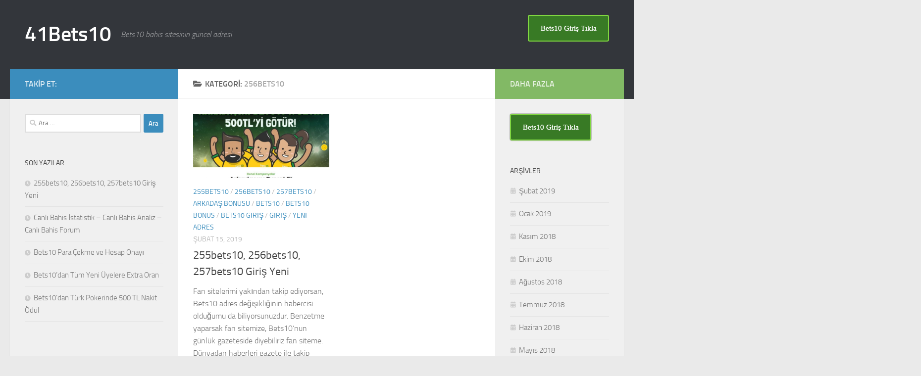

--- FILE ---
content_type: text/html; charset=UTF-8
request_url: https://www.41bets10.net/category/256bets10/
body_size: 12179
content:
<!DOCTYPE html>
<html class="no-js" lang="tr">
<head>
  <meta charset="UTF-8">
  <meta name="viewport" content="width=device-width, initial-scale=1.0">
  <link rel="profile" href="https://gmpg.org/xfn/11" />
  <link rel="pingback" href="https://www.41bets10.net/xmlrpc.php">

  <title>256bets10 &#8211; 41Bets10</title>
<meta name='robots' content='max-image-preview:large' />
<script>document.documentElement.className = document.documentElement.className.replace("no-js","js");</script>
<link rel="alternate" type="application/rss+xml" title="41Bets10 &raquo; akışı" href="https://www.41bets10.net/feed/" />
<link rel="alternate" type="application/rss+xml" title="41Bets10 &raquo; 256bets10 kategori akışı" href="https://www.41bets10.net/category/256bets10/feed/" />
<style id='wp-img-auto-sizes-contain-inline-css'>
img:is([sizes=auto i],[sizes^="auto," i]){contain-intrinsic-size:3000px 1500px}
/*# sourceURL=wp-img-auto-sizes-contain-inline-css */
</style>
<style id='wp-emoji-styles-inline-css'>

	img.wp-smiley, img.emoji {
		display: inline !important;
		border: none !important;
		box-shadow: none !important;
		height: 1em !important;
		width: 1em !important;
		margin: 0 0.07em !important;
		vertical-align: -0.1em !important;
		background: none !important;
		padding: 0 !important;
	}
/*# sourceURL=wp-emoji-styles-inline-css */
</style>
<style id='wp-block-library-inline-css'>
:root{--wp-block-synced-color:#7a00df;--wp-block-synced-color--rgb:122,0,223;--wp-bound-block-color:var(--wp-block-synced-color);--wp-editor-canvas-background:#ddd;--wp-admin-theme-color:#007cba;--wp-admin-theme-color--rgb:0,124,186;--wp-admin-theme-color-darker-10:#006ba1;--wp-admin-theme-color-darker-10--rgb:0,107,160.5;--wp-admin-theme-color-darker-20:#005a87;--wp-admin-theme-color-darker-20--rgb:0,90,135;--wp-admin-border-width-focus:2px}@media (min-resolution:192dpi){:root{--wp-admin-border-width-focus:1.5px}}.wp-element-button{cursor:pointer}:root .has-very-light-gray-background-color{background-color:#eee}:root .has-very-dark-gray-background-color{background-color:#313131}:root .has-very-light-gray-color{color:#eee}:root .has-very-dark-gray-color{color:#313131}:root .has-vivid-green-cyan-to-vivid-cyan-blue-gradient-background{background:linear-gradient(135deg,#00d084,#0693e3)}:root .has-purple-crush-gradient-background{background:linear-gradient(135deg,#34e2e4,#4721fb 50%,#ab1dfe)}:root .has-hazy-dawn-gradient-background{background:linear-gradient(135deg,#faaca8,#dad0ec)}:root .has-subdued-olive-gradient-background{background:linear-gradient(135deg,#fafae1,#67a671)}:root .has-atomic-cream-gradient-background{background:linear-gradient(135deg,#fdd79a,#004a59)}:root .has-nightshade-gradient-background{background:linear-gradient(135deg,#330968,#31cdcf)}:root .has-midnight-gradient-background{background:linear-gradient(135deg,#020381,#2874fc)}:root{--wp--preset--font-size--normal:16px;--wp--preset--font-size--huge:42px}.has-regular-font-size{font-size:1em}.has-larger-font-size{font-size:2.625em}.has-normal-font-size{font-size:var(--wp--preset--font-size--normal)}.has-huge-font-size{font-size:var(--wp--preset--font-size--huge)}.has-text-align-center{text-align:center}.has-text-align-left{text-align:left}.has-text-align-right{text-align:right}.has-fit-text{white-space:nowrap!important}#end-resizable-editor-section{display:none}.aligncenter{clear:both}.items-justified-left{justify-content:flex-start}.items-justified-center{justify-content:center}.items-justified-right{justify-content:flex-end}.items-justified-space-between{justify-content:space-between}.screen-reader-text{border:0;clip-path:inset(50%);height:1px;margin:-1px;overflow:hidden;padding:0;position:absolute;width:1px;word-wrap:normal!important}.screen-reader-text:focus{background-color:#ddd;clip-path:none;color:#444;display:block;font-size:1em;height:auto;left:5px;line-height:normal;padding:15px 23px 14px;text-decoration:none;top:5px;width:auto;z-index:100000}html :where(.has-border-color){border-style:solid}html :where([style*=border-top-color]){border-top-style:solid}html :where([style*=border-right-color]){border-right-style:solid}html :where([style*=border-bottom-color]){border-bottom-style:solid}html :where([style*=border-left-color]){border-left-style:solid}html :where([style*=border-width]){border-style:solid}html :where([style*=border-top-width]){border-top-style:solid}html :where([style*=border-right-width]){border-right-style:solid}html :where([style*=border-bottom-width]){border-bottom-style:solid}html :where([style*=border-left-width]){border-left-style:solid}html :where(img[class*=wp-image-]){height:auto;max-width:100%}:where(figure){margin:0 0 1em}html :where(.is-position-sticky){--wp-admin--admin-bar--position-offset:var(--wp-admin--admin-bar--height,0px)}@media screen and (max-width:600px){html :where(.is-position-sticky){--wp-admin--admin-bar--position-offset:0px}}

/*# sourceURL=wp-block-library-inline-css */
</style><style id='wp-block-paragraph-inline-css'>
.is-small-text{font-size:.875em}.is-regular-text{font-size:1em}.is-large-text{font-size:2.25em}.is-larger-text{font-size:3em}.has-drop-cap:not(:focus):first-letter{float:left;font-size:8.4em;font-style:normal;font-weight:100;line-height:.68;margin:.05em .1em 0 0;text-transform:uppercase}body.rtl .has-drop-cap:not(:focus):first-letter{float:none;margin-left:.1em}p.has-drop-cap.has-background{overflow:hidden}:root :where(p.has-background){padding:1.25em 2.375em}:where(p.has-text-color:not(.has-link-color)) a{color:inherit}p.has-text-align-left[style*="writing-mode:vertical-lr"],p.has-text-align-right[style*="writing-mode:vertical-rl"]{rotate:180deg}
/*# sourceURL=https://www.41bets10.net/wp-includes/blocks/paragraph/style.min.css */
</style>
<style id='wp-block-quote-inline-css'>
.wp-block-quote{box-sizing:border-box;overflow-wrap:break-word}.wp-block-quote.is-large:where(:not(.is-style-plain)),.wp-block-quote.is-style-large:where(:not(.is-style-plain)){margin-bottom:1em;padding:0 1em}.wp-block-quote.is-large:where(:not(.is-style-plain)) p,.wp-block-quote.is-style-large:where(:not(.is-style-plain)) p{font-size:1.5em;font-style:italic;line-height:1.6}.wp-block-quote.is-large:where(:not(.is-style-plain)) cite,.wp-block-quote.is-large:where(:not(.is-style-plain)) footer,.wp-block-quote.is-style-large:where(:not(.is-style-plain)) cite,.wp-block-quote.is-style-large:where(:not(.is-style-plain)) footer{font-size:1.125em;text-align:right}.wp-block-quote>cite{display:block}
/*# sourceURL=https://www.41bets10.net/wp-includes/blocks/quote/style.min.css */
</style>
<style id='global-styles-inline-css'>
:root{--wp--preset--aspect-ratio--square: 1;--wp--preset--aspect-ratio--4-3: 4/3;--wp--preset--aspect-ratio--3-4: 3/4;--wp--preset--aspect-ratio--3-2: 3/2;--wp--preset--aspect-ratio--2-3: 2/3;--wp--preset--aspect-ratio--16-9: 16/9;--wp--preset--aspect-ratio--9-16: 9/16;--wp--preset--color--black: #000000;--wp--preset--color--cyan-bluish-gray: #abb8c3;--wp--preset--color--white: #ffffff;--wp--preset--color--pale-pink: #f78da7;--wp--preset--color--vivid-red: #cf2e2e;--wp--preset--color--luminous-vivid-orange: #ff6900;--wp--preset--color--luminous-vivid-amber: #fcb900;--wp--preset--color--light-green-cyan: #7bdcb5;--wp--preset--color--vivid-green-cyan: #00d084;--wp--preset--color--pale-cyan-blue: #8ed1fc;--wp--preset--color--vivid-cyan-blue: #0693e3;--wp--preset--color--vivid-purple: #9b51e0;--wp--preset--gradient--vivid-cyan-blue-to-vivid-purple: linear-gradient(135deg,rgb(6,147,227) 0%,rgb(155,81,224) 100%);--wp--preset--gradient--light-green-cyan-to-vivid-green-cyan: linear-gradient(135deg,rgb(122,220,180) 0%,rgb(0,208,130) 100%);--wp--preset--gradient--luminous-vivid-amber-to-luminous-vivid-orange: linear-gradient(135deg,rgb(252,185,0) 0%,rgb(255,105,0) 100%);--wp--preset--gradient--luminous-vivid-orange-to-vivid-red: linear-gradient(135deg,rgb(255,105,0) 0%,rgb(207,46,46) 100%);--wp--preset--gradient--very-light-gray-to-cyan-bluish-gray: linear-gradient(135deg,rgb(238,238,238) 0%,rgb(169,184,195) 100%);--wp--preset--gradient--cool-to-warm-spectrum: linear-gradient(135deg,rgb(74,234,220) 0%,rgb(151,120,209) 20%,rgb(207,42,186) 40%,rgb(238,44,130) 60%,rgb(251,105,98) 80%,rgb(254,248,76) 100%);--wp--preset--gradient--blush-light-purple: linear-gradient(135deg,rgb(255,206,236) 0%,rgb(152,150,240) 100%);--wp--preset--gradient--blush-bordeaux: linear-gradient(135deg,rgb(254,205,165) 0%,rgb(254,45,45) 50%,rgb(107,0,62) 100%);--wp--preset--gradient--luminous-dusk: linear-gradient(135deg,rgb(255,203,112) 0%,rgb(199,81,192) 50%,rgb(65,88,208) 100%);--wp--preset--gradient--pale-ocean: linear-gradient(135deg,rgb(255,245,203) 0%,rgb(182,227,212) 50%,rgb(51,167,181) 100%);--wp--preset--gradient--electric-grass: linear-gradient(135deg,rgb(202,248,128) 0%,rgb(113,206,126) 100%);--wp--preset--gradient--midnight: linear-gradient(135deg,rgb(2,3,129) 0%,rgb(40,116,252) 100%);--wp--preset--font-size--small: 13px;--wp--preset--font-size--medium: 20px;--wp--preset--font-size--large: 36px;--wp--preset--font-size--x-large: 42px;--wp--preset--spacing--20: 0.44rem;--wp--preset--spacing--30: 0.67rem;--wp--preset--spacing--40: 1rem;--wp--preset--spacing--50: 1.5rem;--wp--preset--spacing--60: 2.25rem;--wp--preset--spacing--70: 3.38rem;--wp--preset--spacing--80: 5.06rem;--wp--preset--shadow--natural: 6px 6px 9px rgba(0, 0, 0, 0.2);--wp--preset--shadow--deep: 12px 12px 50px rgba(0, 0, 0, 0.4);--wp--preset--shadow--sharp: 6px 6px 0px rgba(0, 0, 0, 0.2);--wp--preset--shadow--outlined: 6px 6px 0px -3px rgb(255, 255, 255), 6px 6px rgb(0, 0, 0);--wp--preset--shadow--crisp: 6px 6px 0px rgb(0, 0, 0);}:where(.is-layout-flex){gap: 0.5em;}:where(.is-layout-grid){gap: 0.5em;}body .is-layout-flex{display: flex;}.is-layout-flex{flex-wrap: wrap;align-items: center;}.is-layout-flex > :is(*, div){margin: 0;}body .is-layout-grid{display: grid;}.is-layout-grid > :is(*, div){margin: 0;}:where(.wp-block-columns.is-layout-flex){gap: 2em;}:where(.wp-block-columns.is-layout-grid){gap: 2em;}:where(.wp-block-post-template.is-layout-flex){gap: 1.25em;}:where(.wp-block-post-template.is-layout-grid){gap: 1.25em;}.has-black-color{color: var(--wp--preset--color--black) !important;}.has-cyan-bluish-gray-color{color: var(--wp--preset--color--cyan-bluish-gray) !important;}.has-white-color{color: var(--wp--preset--color--white) !important;}.has-pale-pink-color{color: var(--wp--preset--color--pale-pink) !important;}.has-vivid-red-color{color: var(--wp--preset--color--vivid-red) !important;}.has-luminous-vivid-orange-color{color: var(--wp--preset--color--luminous-vivid-orange) !important;}.has-luminous-vivid-amber-color{color: var(--wp--preset--color--luminous-vivid-amber) !important;}.has-light-green-cyan-color{color: var(--wp--preset--color--light-green-cyan) !important;}.has-vivid-green-cyan-color{color: var(--wp--preset--color--vivid-green-cyan) !important;}.has-pale-cyan-blue-color{color: var(--wp--preset--color--pale-cyan-blue) !important;}.has-vivid-cyan-blue-color{color: var(--wp--preset--color--vivid-cyan-blue) !important;}.has-vivid-purple-color{color: var(--wp--preset--color--vivid-purple) !important;}.has-black-background-color{background-color: var(--wp--preset--color--black) !important;}.has-cyan-bluish-gray-background-color{background-color: var(--wp--preset--color--cyan-bluish-gray) !important;}.has-white-background-color{background-color: var(--wp--preset--color--white) !important;}.has-pale-pink-background-color{background-color: var(--wp--preset--color--pale-pink) !important;}.has-vivid-red-background-color{background-color: var(--wp--preset--color--vivid-red) !important;}.has-luminous-vivid-orange-background-color{background-color: var(--wp--preset--color--luminous-vivid-orange) !important;}.has-luminous-vivid-amber-background-color{background-color: var(--wp--preset--color--luminous-vivid-amber) !important;}.has-light-green-cyan-background-color{background-color: var(--wp--preset--color--light-green-cyan) !important;}.has-vivid-green-cyan-background-color{background-color: var(--wp--preset--color--vivid-green-cyan) !important;}.has-pale-cyan-blue-background-color{background-color: var(--wp--preset--color--pale-cyan-blue) !important;}.has-vivid-cyan-blue-background-color{background-color: var(--wp--preset--color--vivid-cyan-blue) !important;}.has-vivid-purple-background-color{background-color: var(--wp--preset--color--vivid-purple) !important;}.has-black-border-color{border-color: var(--wp--preset--color--black) !important;}.has-cyan-bluish-gray-border-color{border-color: var(--wp--preset--color--cyan-bluish-gray) !important;}.has-white-border-color{border-color: var(--wp--preset--color--white) !important;}.has-pale-pink-border-color{border-color: var(--wp--preset--color--pale-pink) !important;}.has-vivid-red-border-color{border-color: var(--wp--preset--color--vivid-red) !important;}.has-luminous-vivid-orange-border-color{border-color: var(--wp--preset--color--luminous-vivid-orange) !important;}.has-luminous-vivid-amber-border-color{border-color: var(--wp--preset--color--luminous-vivid-amber) !important;}.has-light-green-cyan-border-color{border-color: var(--wp--preset--color--light-green-cyan) !important;}.has-vivid-green-cyan-border-color{border-color: var(--wp--preset--color--vivid-green-cyan) !important;}.has-pale-cyan-blue-border-color{border-color: var(--wp--preset--color--pale-cyan-blue) !important;}.has-vivid-cyan-blue-border-color{border-color: var(--wp--preset--color--vivid-cyan-blue) !important;}.has-vivid-purple-border-color{border-color: var(--wp--preset--color--vivid-purple) !important;}.has-vivid-cyan-blue-to-vivid-purple-gradient-background{background: var(--wp--preset--gradient--vivid-cyan-blue-to-vivid-purple) !important;}.has-light-green-cyan-to-vivid-green-cyan-gradient-background{background: var(--wp--preset--gradient--light-green-cyan-to-vivid-green-cyan) !important;}.has-luminous-vivid-amber-to-luminous-vivid-orange-gradient-background{background: var(--wp--preset--gradient--luminous-vivid-amber-to-luminous-vivid-orange) !important;}.has-luminous-vivid-orange-to-vivid-red-gradient-background{background: var(--wp--preset--gradient--luminous-vivid-orange-to-vivid-red) !important;}.has-very-light-gray-to-cyan-bluish-gray-gradient-background{background: var(--wp--preset--gradient--very-light-gray-to-cyan-bluish-gray) !important;}.has-cool-to-warm-spectrum-gradient-background{background: var(--wp--preset--gradient--cool-to-warm-spectrum) !important;}.has-blush-light-purple-gradient-background{background: var(--wp--preset--gradient--blush-light-purple) !important;}.has-blush-bordeaux-gradient-background{background: var(--wp--preset--gradient--blush-bordeaux) !important;}.has-luminous-dusk-gradient-background{background: var(--wp--preset--gradient--luminous-dusk) !important;}.has-pale-ocean-gradient-background{background: var(--wp--preset--gradient--pale-ocean) !important;}.has-electric-grass-gradient-background{background: var(--wp--preset--gradient--electric-grass) !important;}.has-midnight-gradient-background{background: var(--wp--preset--gradient--midnight) !important;}.has-small-font-size{font-size: var(--wp--preset--font-size--small) !important;}.has-medium-font-size{font-size: var(--wp--preset--font-size--medium) !important;}.has-large-font-size{font-size: var(--wp--preset--font-size--large) !important;}.has-x-large-font-size{font-size: var(--wp--preset--font-size--x-large) !important;}
/*# sourceURL=global-styles-inline-css */
</style>

<style id='classic-theme-styles-inline-css'>
/*! This file is auto-generated */
.wp-block-button__link{color:#fff;background-color:#32373c;border-radius:9999px;box-shadow:none;text-decoration:none;padding:calc(.667em + 2px) calc(1.333em + 2px);font-size:1.125em}.wp-block-file__button{background:#32373c;color:#fff;text-decoration:none}
/*# sourceURL=/wp-includes/css/classic-themes.min.css */
</style>
<link rel='stylesheet' id='multiliga-style-css' href='https://www.41bets10.net/wp-content/plugins/Multileague-v4/assets/style.css?ver=5.0.0' media='all' />
<link rel='stylesheet' id='hueman-main-style-css' href='https://www.41bets10.net/wp-content/themes/hueman/assets/front/css/main.min.css?ver=3.7.27' media='all' />
<style id='hueman-main-style-inline-css'>
body { font-size:1.00rem; }@media only screen and (min-width: 720px) {
        .nav > li { font-size:1.00rem; }
      }::selection { background-color: #3b8dbd; }
::-moz-selection { background-color: #3b8dbd; }a,a>span.hu-external::after,.themeform label .required,#flexslider-featured .flex-direction-nav .flex-next:hover,#flexslider-featured .flex-direction-nav .flex-prev:hover,.post-hover:hover .post-title a,.post-title a:hover,.sidebar.s1 .post-nav li a:hover i,.content .post-nav li a:hover i,.post-related a:hover,.sidebar.s1 .widget_rss ul li a,#footer .widget_rss ul li a,.sidebar.s1 .widget_calendar a,#footer .widget_calendar a,.sidebar.s1 .alx-tab .tab-item-category a,.sidebar.s1 .alx-posts .post-item-category a,.sidebar.s1 .alx-tab li:hover .tab-item-title a,.sidebar.s1 .alx-tab li:hover .tab-item-comment a,.sidebar.s1 .alx-posts li:hover .post-item-title a,#footer .alx-tab .tab-item-category a,#footer .alx-posts .post-item-category a,#footer .alx-tab li:hover .tab-item-title a,#footer .alx-tab li:hover .tab-item-comment a,#footer .alx-posts li:hover .post-item-title a,.comment-tabs li.active a,.comment-awaiting-moderation,.child-menu a:hover,.child-menu .current_page_item > a,.wp-pagenavi a{ color: #3b8dbd; }input[type="submit"],.themeform button[type="submit"],.sidebar.s1 .sidebar-top,.sidebar.s1 .sidebar-toggle,#flexslider-featured .flex-control-nav li a.flex-active,.post-tags a:hover,.sidebar.s1 .widget_calendar caption,#footer .widget_calendar caption,.author-bio .bio-avatar:after,.commentlist li.bypostauthor > .comment-body:after,.commentlist li.comment-author-admin > .comment-body:after{ background-color: #3b8dbd; }.post-format .format-container { border-color: #3b8dbd; }.sidebar.s1 .alx-tabs-nav li.active a,#footer .alx-tabs-nav li.active a,.comment-tabs li.active a,.wp-pagenavi a:hover,.wp-pagenavi a:active,.wp-pagenavi span.current{ border-bottom-color: #3b8dbd!important; }.sidebar.s2 .post-nav li a:hover i,
.sidebar.s2 .widget_rss ul li a,
.sidebar.s2 .widget_calendar a,
.sidebar.s2 .alx-tab .tab-item-category a,
.sidebar.s2 .alx-posts .post-item-category a,
.sidebar.s2 .alx-tab li:hover .tab-item-title a,
.sidebar.s2 .alx-tab li:hover .tab-item-comment a,
.sidebar.s2 .alx-posts li:hover .post-item-title a { color: #82b965; }
.sidebar.s2 .sidebar-top,.sidebar.s2 .sidebar-toggle,.post-comments,.jp-play-bar,.jp-volume-bar-value,.sidebar.s2 .widget_calendar caption{ background-color: #82b965; }.sidebar.s2 .alx-tabs-nav li.active a { border-bottom-color: #82b965; }
.post-comments::before { border-right-color: #82b965; }
      .search-expand,
              #nav-topbar.nav-container { background-color: #26272b}@media only screen and (min-width: 720px) {
                #nav-topbar .nav ul { background-color: #26272b; }
              }.is-scrolled #header .nav-container.desktop-sticky,
              .is-scrolled #header .search-expand { background-color: #26272b; background-color: rgba(38,39,43,0.90) }.is-scrolled .topbar-transparent #nav-topbar.desktop-sticky .nav ul { background-color: #26272b; background-color: rgba(38,39,43,0.95) }#header { background-color: #33363b; }
@media only screen and (min-width: 720px) {
  #nav-header .nav ul { background-color: #33363b; }
}
        #header #nav-mobile { background-color: #33363b; }.is-scrolled #header #nav-mobile { background-color: #33363b; background-color: rgba(51,54,59,0.90) }#nav-header.nav-container, #main-header-search .search-expand { background-color: #33363b; }
@media only screen and (min-width: 720px) {
  #nav-header .nav ul { background-color: #33363b; }
}
        body { background-color: #eaeaea; }
/*# sourceURL=hueman-main-style-inline-css */
</style>
<link rel='stylesheet' id='hueman-font-awesome-css' href='https://www.41bets10.net/wp-content/themes/hueman/assets/front/css/font-awesome.min.css?ver=3.7.27' media='all' />
<script src="https://www.41bets10.net/wp-includes/js/jquery/jquery.min.js?ver=3.7.1" id="jquery-core-js"></script>
<script src="https://www.41bets10.net/wp-includes/js/jquery/jquery-migrate.min.js?ver=3.4.1" id="jquery-migrate-js"></script>
<link rel="https://api.w.org/" href="https://www.41bets10.net/wp-json/" /><link rel="alternate" title="JSON" type="application/json" href="https://www.41bets10.net/wp-json/wp/v2/categories/201" /><link rel="EditURI" type="application/rsd+xml" title="RSD" href="https://www.41bets10.net/xmlrpc.php?rsd" />
<meta name="generator" content="WordPress 6.9" />
    <link rel="preload" as="font" type="font/woff2" href="https://www.41bets10.net/wp-content/themes/hueman/assets/front/webfonts/fa-brands-400.woff2?v=5.15.2" crossorigin="anonymous"/>
    <link rel="preload" as="font" type="font/woff2" href="https://www.41bets10.net/wp-content/themes/hueman/assets/front/webfonts/fa-regular-400.woff2?v=5.15.2" crossorigin="anonymous"/>
    <link rel="preload" as="font" type="font/woff2" href="https://www.41bets10.net/wp-content/themes/hueman/assets/front/webfonts/fa-solid-900.woff2?v=5.15.2" crossorigin="anonymous"/>
  <link rel="preload" as="font" type="font/woff" href="https://www.41bets10.net/wp-content/themes/hueman/assets/front/fonts/titillium-light-webfont.woff" crossorigin="anonymous"/>
<link rel="preload" as="font" type="font/woff" href="https://www.41bets10.net/wp-content/themes/hueman/assets/front/fonts/titillium-lightitalic-webfont.woff" crossorigin="anonymous"/>
<link rel="preload" as="font" type="font/woff" href="https://www.41bets10.net/wp-content/themes/hueman/assets/front/fonts/titillium-regular-webfont.woff" crossorigin="anonymous"/>
<link rel="preload" as="font" type="font/woff" href="https://www.41bets10.net/wp-content/themes/hueman/assets/front/fonts/titillium-regularitalic-webfont.woff" crossorigin="anonymous"/>
<link rel="preload" as="font" type="font/woff" href="https://www.41bets10.net/wp-content/themes/hueman/assets/front/fonts/titillium-semibold-webfont.woff" crossorigin="anonymous"/>
<style>
  /*  base : fonts
/* ------------------------------------ */
body { font-family: "Titillium", Arial, sans-serif; }
@font-face {
  font-family: 'Titillium';
  src: url('https://www.41bets10.net/wp-content/themes/hueman/assets/front/fonts/titillium-light-webfont.eot');
  src: url('https://www.41bets10.net/wp-content/themes/hueman/assets/front/fonts/titillium-light-webfont.svg#titillium-light-webfont') format('svg'),
     url('https://www.41bets10.net/wp-content/themes/hueman/assets/front/fonts/titillium-light-webfont.eot?#iefix') format('embedded-opentype'),
     url('https://www.41bets10.net/wp-content/themes/hueman/assets/front/fonts/titillium-light-webfont.woff') format('woff'),
     url('https://www.41bets10.net/wp-content/themes/hueman/assets/front/fonts/titillium-light-webfont.ttf') format('truetype');
  font-weight: 300;
  font-style: normal;
}
@font-face {
  font-family: 'Titillium';
  src: url('https://www.41bets10.net/wp-content/themes/hueman/assets/front/fonts/titillium-lightitalic-webfont.eot');
  src: url('https://www.41bets10.net/wp-content/themes/hueman/assets/front/fonts/titillium-lightitalic-webfont.svg#titillium-lightitalic-webfont') format('svg'),
     url('https://www.41bets10.net/wp-content/themes/hueman/assets/front/fonts/titillium-lightitalic-webfont.eot?#iefix') format('embedded-opentype'),
     url('https://www.41bets10.net/wp-content/themes/hueman/assets/front/fonts/titillium-lightitalic-webfont.woff') format('woff'),
     url('https://www.41bets10.net/wp-content/themes/hueman/assets/front/fonts/titillium-lightitalic-webfont.ttf') format('truetype');
  font-weight: 300;
  font-style: italic;
}
@font-face {
  font-family: 'Titillium';
  src: url('https://www.41bets10.net/wp-content/themes/hueman/assets/front/fonts/titillium-regular-webfont.eot');
  src: url('https://www.41bets10.net/wp-content/themes/hueman/assets/front/fonts/titillium-regular-webfont.svg#titillium-regular-webfont') format('svg'),
     url('https://www.41bets10.net/wp-content/themes/hueman/assets/front/fonts/titillium-regular-webfont.eot?#iefix') format('embedded-opentype'),
     url('https://www.41bets10.net/wp-content/themes/hueman/assets/front/fonts/titillium-regular-webfont.woff') format('woff'),
     url('https://www.41bets10.net/wp-content/themes/hueman/assets/front/fonts/titillium-regular-webfont.ttf') format('truetype');
  font-weight: 400;
  font-style: normal;
}
@font-face {
  font-family: 'Titillium';
  src: url('https://www.41bets10.net/wp-content/themes/hueman/assets/front/fonts/titillium-regularitalic-webfont.eot');
  src: url('https://www.41bets10.net/wp-content/themes/hueman/assets/front/fonts/titillium-regularitalic-webfont.svg#titillium-regular-webfont') format('svg'),
     url('https://www.41bets10.net/wp-content/themes/hueman/assets/front/fonts/titillium-regularitalic-webfont.eot?#iefix') format('embedded-opentype'),
     url('https://www.41bets10.net/wp-content/themes/hueman/assets/front/fonts/titillium-regularitalic-webfont.woff') format('woff'),
     url('https://www.41bets10.net/wp-content/themes/hueman/assets/front/fonts/titillium-regularitalic-webfont.ttf') format('truetype');
  font-weight: 400;
  font-style: italic;
}
@font-face {
    font-family: 'Titillium';
    src: url('https://www.41bets10.net/wp-content/themes/hueman/assets/front/fonts/titillium-semibold-webfont.eot');
    src: url('https://www.41bets10.net/wp-content/themes/hueman/assets/front/fonts/titillium-semibold-webfont.svg#titillium-semibold-webfont') format('svg'),
         url('https://www.41bets10.net/wp-content/themes/hueman/assets/front/fonts/titillium-semibold-webfont.eot?#iefix') format('embedded-opentype'),
         url('https://www.41bets10.net/wp-content/themes/hueman/assets/front/fonts/titillium-semibold-webfont.woff') format('woff'),
         url('https://www.41bets10.net/wp-content/themes/hueman/assets/front/fonts/titillium-semibold-webfont.ttf') format('truetype');
  font-weight: 600;
  font-style: normal;
}
</style>
  <!--[if lt IE 9]>
<script src="https://www.41bets10.net/wp-content/themes/hueman/assets/front/js/ie/html5shiv-printshiv.min.js"></script>
<script src="https://www.41bets10.net/wp-content/themes/hueman/assets/front/js/ie/selectivizr.js"></script>
<![endif]-->
<link rel="icon" href="https://www.41bets10.net/wp-content/uploads/2021/02/cropped-41bets10-32x32.png" sizes="32x32" />
<link rel="icon" href="https://www.41bets10.net/wp-content/uploads/2021/02/cropped-41bets10-192x192.png" sizes="192x192" />
<link rel="apple-touch-icon" href="https://www.41bets10.net/wp-content/uploads/2021/02/cropped-41bets10-180x180.png" />
<meta name="msapplication-TileImage" content="https://www.41bets10.net/wp-content/uploads/2021/02/cropped-41bets10-270x270.png" />
</head>

<body class="archive category category-256bets10 category-201 wp-embed-responsive wp-theme-hueman col-3cm full-width header-desktop-sticky header-mobile-sticky hueman-3-7-27 chrome">
<div id="wrapper">
  <a class="screen-reader-text skip-link" href="#content">Skip to content</a>
  
  <header id="header" class="main-menu-mobile-on one-mobile-menu main_menu header-ads-desktop  topbar-transparent no-header-img">
        <nav class="nav-container group mobile-menu mobile-sticky no-menu-assigned" id="nav-mobile" data-menu-id="header-1">
  <div class="mobile-title-logo-in-header"><p class="site-title">                  <a class="custom-logo-link" href="https://www.41bets10.net/" rel="home" title="41Bets10 | Home page">41Bets10</a>                </p></div>
        
                    <!-- <div class="ham__navbar-toggler collapsed" aria-expanded="false">
          <div class="ham__navbar-span-wrapper">
            <span class="ham-toggler-menu__span"></span>
          </div>
        </div> -->
        <button class="ham__navbar-toggler-two collapsed" title="Menu" aria-expanded="false">
          <span class="ham__navbar-span-wrapper">
            <span class="line line-1"></span>
            <span class="line line-2"></span>
            <span class="line line-3"></span>
          </span>
        </button>
            
      <div class="nav-text"></div>
      <div class="nav-wrap container">
                  <ul class="nav container-inner group mobile-search">
                            <li>
                  <form role="search" method="get" class="search-form" action="https://www.41bets10.net/">
				<label>
					<span class="screen-reader-text">Arama:</span>
					<input type="search" class="search-field" placeholder="Ara &hellip;" value="" name="s" />
				</label>
				<input type="submit" class="search-submit" value="Ara" />
			</form>                </li>
                      </ul>
                      </div>
</nav><!--/#nav-topbar-->  
  
  <div class="container group">
        <div class="container-inner">

                    <div class="group hu-pad central-header-zone">
                  <div class="logo-tagline-group">
                      <p class="site-title">                  <a class="custom-logo-link" href="https://www.41bets10.net/" rel="home" title="41Bets10 | Home page">41Bets10</a>                </p>                                                <p class="site-description">Bets10 bahis sitesinin güncel adresi</p>
                                        </div>

                                        <div id="header-widgets">
                          <div id="text-3" class="widget widget_text">			<div class="textwidget"><a class="maxbutton-1 maxbutton maxbutton-41bets10" target="_blank" rel="nofollow noopener" href="https://goo.gl/S2I6yC"><span class='mb-text'>Bets10 Giriş Tıkla</span></a></div>
		</div>                      </div><!--/#header-ads-->
                                </div>
      
      
    </div><!--/.container-inner-->
      </div><!--/.container-->

</header><!--/#header-->
  
  <div class="container" id="page">
    <div class="container-inner">
            <div class="main">
        <div class="main-inner group">
          
              <main class="content" id="content">
              <div class="page-title hu-pad group">
          	    		<h1><i class="fas fa-folder-open"></i>Kategori: <span>256bets10 </span></h1>
    	
    </div><!--/.page-title-->
          <div class="hu-pad group">
            
  <div id="grid-wrapper" class="post-list group">
    <div class="post-row">        <article id="post-259" class="group grid-item post-259 post type-post status-publish format-standard has-post-thumbnail hentry category-255bets10 category-256bets10 category-257bets10 category-arkadas-bonusu category-bets10 category-bets10-bonus category-bets10-giris category-giris category-yeni-adres tag-255bets10 tag-256bets10 tag-257bets10 tag-arkadas-bonusu tag-bets10 tag-bets10-adres tag-bets10-bonus tag-bets10-giris tag-yeni-adres">
	<div class="post-inner post-hover">
      		<div class="post-thumbnail">
  			<a href="https://www.41bets10.net/255bets10-256bets10-257bets10-giris-yeni/">
            				<img width="720" height="340" src="https://www.41bets10.net/wp-content/uploads/2019/02/255bets10-256bets10-257bets10-giris-adresleri-720x340.jpg" class="attachment-thumb-large size-thumb-large wp-post-image" alt="" decoding="async" fetchpriority="high" srcset="https://www.41bets10.net/wp-content/uploads/2019/02/255bets10-256bets10-257bets10-giris-adresleri-720x340.jpg 720w, https://www.41bets10.net/wp-content/uploads/2019/02/255bets10-256bets10-257bets10-giris-adresleri-520x245.jpg 520w" sizes="(max-width: 720px) 100vw, 720px" />  				  				  				  			</a>
  			  		</div><!--/.post-thumbnail-->
          		<div class="post-meta group">
          			  <p class="post-category"><a href="https://www.41bets10.net/category/255bets10/" rel="category tag">255bets10</a> / <a href="https://www.41bets10.net/category/256bets10/" rel="category tag">256bets10</a> / <a href="https://www.41bets10.net/category/257bets10/" rel="category tag">257bets10</a> / <a href="https://www.41bets10.net/category/arkadas-bonusu/" rel="category tag">arkadaş bonusu</a> / <a href="https://www.41bets10.net/category/bets10/" rel="category tag">bets10</a> / <a href="https://www.41bets10.net/category/bets10-bonus/" rel="category tag">Bets10 Bonus</a> / <a href="https://www.41bets10.net/category/bets10-giris/" rel="category tag">Bets10 giriş</a> / <a href="https://www.41bets10.net/category/giris/" rel="category tag">Giriş</a> / <a href="https://www.41bets10.net/category/yeni-adres/" rel="category tag">yeni adres</a></p>
                  			  <p class="post-date">
  <time class="published updated" datetime="2019-02-15 13:51:31">Şubat 15, 2019</time>
</p>

  <p class="post-byline" style="display:none">&nbsp;Yazar:    <span class="vcard author">
      <span class="fn"><a href="https://www.41bets10.net/author/admin/" title="admin tarafından yazılan yazılar" rel="author">admin</a></span>
    </span> &middot; Published <span class="published">Şubat 15, 2019</span>
      </p>
          		</div><!--/.post-meta-->
    		<h2 class="post-title entry-title">
			<a href="https://www.41bets10.net/255bets10-256bets10-257bets10-giris-yeni/" rel="bookmark">255bets10, 256bets10, 257bets10 Giriş Yeni</a>
		</h2><!--/.post-title-->

				<div class="entry excerpt entry-summary">
			<p>Fan sitelerimi yakından takip ediyorsan, Bets10 adres değişikliğinin habercisi olduğumu da biliyorsunuzdur. Benzetme yaparsak fan sitemize, Bets10&#8216;nun günlük gazeteside diyebiliriz fan siteme. Dünyadan haberleri gazete ile takip ediyorsanız, Bets10 ile ilgili haberleri de fan&#46;&#46;&#46;</p>
		</div><!--/.entry-->
		
	</div><!--/.post-inner-->
</article><!--/.post-->
    </div>  </div><!--/.post-list-->

<nav class="pagination group">
			<ul class="group">
			<li class="prev left"></li>
			<li class="next right"></li>
		</ul>
	</nav><!--/.pagination-->
          </div><!--/.hu-pad-->
            </main><!--/.content-->
          

	<div class="sidebar s1 collapsed" data-position="left" data-layout="col-3cm" data-sb-id="s1">

		<button class="sidebar-toggle" title="Yan Menüyü genişlet"><i class="fas sidebar-toggle-arrows"></i></button>

		<div class="sidebar-content">

			           			<div class="sidebar-top group">
                        <p>Takip Et:</p>                      			</div>
			
			
			
			<div id="search-2" class="widget widget_search"><form role="search" method="get" class="search-form" action="https://www.41bets10.net/">
				<label>
					<span class="screen-reader-text">Arama:</span>
					<input type="search" class="search-field" placeholder="Ara &hellip;" value="" name="s" />
				</label>
				<input type="submit" class="search-submit" value="Ara" />
			</form></div>
		<div id="recent-posts-2" class="widget widget_recent_entries">
		<h3 class="widget-title">Son Yazılar</h3>
		<ul>
											<li>
					<a href="https://www.41bets10.net/255bets10-256bets10-257bets10-giris-yeni/">255bets10, 256bets10, 257bets10 Giriş Yeni</a>
									</li>
											<li>
					<a href="https://www.41bets10.net/canli-bahis-istatistik-canli-bahis-analiz-canli-bahis-forum/">Canlı Bahis İstatistik &#8211; Canlı Bahis Analiz &#8211; Canlı Bahis Forum</a>
									</li>
											<li>
					<a href="https://www.41bets10.net/bets10-para-cekme-ve-hesap-onayi/">Bets10 Para Çekme ve Hesap Onayı</a>
									</li>
											<li>
					<a href="https://www.41bets10.net/bets10dan-tum-yeni-uyelere-extra-oran/">Bets10&#8217;dan Tüm Yeni Üyelere Extra Oran</a>
									</li>
											<li>
					<a href="https://www.41bets10.net/bets10dan-turk-pokerinde-500-tl-nakit-odul/">Bets10&#8217;dan Türk Pokerinde 500 TL Nakit Ödül</a>
									</li>
					</ul>

		</div>
		</div><!--/.sidebar-content-->

	</div><!--/.sidebar-->

	<div class="sidebar s2 collapsed" data-position="right" data-layout="col-3cm" data-sb-id="s2">

	<button class="sidebar-toggle" title="Yan Menüyü genişlet"><i class="fas sidebar-toggle-arrows"></i></button>

	<div class="sidebar-content">

		  		<div class="sidebar-top group">
        <p>Daha fazla</p>  		</div>
		
		
		<div id="text-2" class="widget widget_text">			<div class="textwidget"><a class="maxbutton-1 maxbutton maxbutton-41bets10" target="_blank" rel="nofollow noopener" href="https://goo.gl/S2I6yC"><span class='mb-text'>Bets10 Giriş Tıkla</span></a></div>
		</div><div id="archives-2" class="widget widget_archive"><h3 class="widget-title">Arşivler</h3>
			<ul>
					<li><a href='https://www.41bets10.net/2019/02/'>Şubat 2019</a></li>
	<li><a href='https://www.41bets10.net/2019/01/'>Ocak 2019</a></li>
	<li><a href='https://www.41bets10.net/2018/11/'>Kasım 2018</a></li>
	<li><a href='https://www.41bets10.net/2018/10/'>Ekim 2018</a></li>
	<li><a href='https://www.41bets10.net/2018/08/'>Ağustos 2018</a></li>
	<li><a href='https://www.41bets10.net/2018/07/'>Temmuz 2018</a></li>
	<li><a href='https://www.41bets10.net/2018/06/'>Haziran 2018</a></li>
	<li><a href='https://www.41bets10.net/2018/05/'>Mayıs 2018</a></li>
	<li><a href='https://www.41bets10.net/2018/04/'>Nisan 2018</a></li>
	<li><a href='https://www.41bets10.net/2018/02/'>Şubat 2018</a></li>
	<li><a href='https://www.41bets10.net/2018/01/'>Ocak 2018</a></li>
	<li><a href='https://www.41bets10.net/2017/11/'>Kasım 2017</a></li>
	<li><a href='https://www.41bets10.net/2017/10/'>Ekim 2017</a></li>
	<li><a href='https://www.41bets10.net/2017/04/'>Nisan 2017</a></li>
			</ul>

			</div><div id="categories-2" class="widget widget_categories"><h3 class="widget-title">Kategoriler</h3>
			<ul>
					<li class="cat-item cat-item-81"><a href="https://www.41bets10.net/category/1000-tl-bonus/">1000 TL BONUS</a>
</li>
	<li class="cat-item cat-item-83"><a href="https://www.41bets10.net/category/1000-tl-para-yatirma-bonusu/">1000 TL para yatırma bonusu</a>
</li>
	<li class="cat-item cat-item-54"><a href="https://www.41bets10.net/category/101bets10/">101bets10</a>
</li>
	<li class="cat-item cat-item-55"><a href="https://www.41bets10.net/category/102bets10/">102bets10</a>
</li>
	<li class="cat-item cat-item-94"><a href="https://www.41bets10.net/category/125-bets10-com/">125 bets10.com</a>
</li>
	<li class="cat-item cat-item-95"><a href="https://www.41bets10.net/category/125bets10-com/">125bets10.com</a>
</li>
	<li class="cat-item cat-item-97"><a href="https://www.41bets10.net/category/126-bets10-com/">126 bets10.com</a>
</li>
	<li class="cat-item cat-item-96"><a href="https://www.41bets10.net/category/126bets10-com/">126bets10.com</a>
</li>
	<li class="cat-item cat-item-99"><a href="https://www.41bets10.net/category/127-bets10-com/">127 bets10.com</a>
</li>
	<li class="cat-item cat-item-98"><a href="https://www.41bets10.net/category/127bets10-com/">127bets10.com</a>
</li>
	<li class="cat-item cat-item-177"><a href="https://www.41bets10.net/category/15-tl-bedava-bahis/">15 TL Bedava Bahis</a>
</li>
	<li class="cat-item cat-item-112"><a href="https://www.41bets10.net/category/15-000-e-odul/">15.000 € ödül</a>
</li>
	<li class="cat-item cat-item-152"><a href="https://www.41bets10.net/category/183bets10-com/">183bets10.com</a>
</li>
	<li class="cat-item cat-item-153"><a href="https://www.41bets10.net/category/184bets10-com/">184bets10.com</a>
</li>
	<li class="cat-item cat-item-154"><a href="https://www.41bets10.net/category/185bets10-com/">185bets10.com</a>
</li>
	<li class="cat-item cat-item-200"><a href="https://www.41bets10.net/category/255bets10/">255bets10</a>
</li>
	<li class="cat-item cat-item-201 current-cat"><a aria-current="page" href="https://www.41bets10.net/category/256bets10/">256bets10</a>
</li>
	<li class="cat-item cat-item-202"><a href="https://www.41bets10.net/category/257bets10/">257bets10</a>
</li>
	<li class="cat-item cat-item-3"><a href="https://www.41bets10.net/category/41bets10/">41bets10</a>
</li>
	<li class="cat-item cat-item-4"><a href="https://www.41bets10.net/category/41bets10-giris/">41bets10 giriş</a>
</li>
	<li class="cat-item cat-item-173"><a href="https://www.41bets10.net/category/500-tl-bonus/">500 TL Bonus</a>
</li>
	<li class="cat-item cat-item-203"><a href="https://www.41bets10.net/category/arkadas-bonusu/">arkadaş bonusu</a>
</li>
	<li class="cat-item cat-item-28"><a href="https://www.41bets10.net/category/banko-tahmin/">banko tahmin</a>
</li>
	<li class="cat-item cat-item-56"><a href="https://www.41bets10.net/category/bedava-bahis/">bedava bahis</a>
</li>
	<li class="cat-item cat-item-2"><a href="https://www.41bets10.net/category/bets10/">bets10</a>
</li>
	<li class="cat-item cat-item-186"><a href="https://www.41bets10.net/category/bets10-bahis-sihirbazi/">Bets10 Bahis Sihirbazı</a>
</li>
	<li class="cat-item cat-item-29"><a href="https://www.41bets10.net/category/bets10-banko-kupon/">Bets10 Banko Kupon</a>
</li>
	<li class="cat-item cat-item-45"><a href="https://www.41bets10.net/category/bets10-bonus/">Bets10 Bonus</a>
</li>
	<li class="cat-item cat-item-30"><a href="https://www.41bets10.net/category/bets10-dunya-kupasi-elemeleri/">Bets10 Dünya Kupası Elemeleri</a>
</li>
	<li class="cat-item cat-item-176"><a href="https://www.41bets10.net/category/bets10-extra-oran/">bets10 extra oran</a>
</li>
	<li class="cat-item cat-item-19"><a href="https://www.41bets10.net/category/bets10-giris/">Bets10 giriş</a>
</li>
	<li class="cat-item cat-item-10"><a href="https://www.41bets10.net/category/bets10-guncel-adrei/">Bets10 Güncel adrei</a>
</li>
	<li class="cat-item cat-item-184"><a href="https://www.41bets10.net/category/bets10-hesap-onayi/">Bets10 Hesap Onayı</a>
</li>
	<li class="cat-item cat-item-68"><a href="https://www.41bets10.net/category/bets10-jeton-cuzdan/">Bets10 Jeton Cüzdan</a>
</li>
	<li class="cat-item cat-item-183"><a href="https://www.41bets10.net/category/bets10-para-cekme/">Bets10 Para Çekme</a>
</li>
	<li class="cat-item cat-item-106"><a href="https://www.41bets10.net/category/bets10-poker/">bets10 poker</a>
</li>
	<li class="cat-item cat-item-107"><a href="https://www.41bets10.net/category/bets10-poker-premium-ligleri/">bets10 poker premium ligleri</a>
</li>
	<li class="cat-item cat-item-46"><a href="https://www.41bets10.net/category/bonus/">Bonus</a>
</li>
	<li class="cat-item cat-item-192"><a href="https://www.41bets10.net/category/canli-bahis/">canlı bahis</a>
</li>
	<li class="cat-item cat-item-193"><a href="https://www.41bets10.net/category/canli-bahis-analiz/">canlı bahis analiz</a>
</li>
	<li class="cat-item cat-item-194"><a href="https://www.41bets10.net/category/canli-bahis-istatistik/">canlı bahis istatistik</a>
</li>
	<li class="cat-item cat-item-142"><a href="https://www.41bets10.net/category/casino/">casino</a>
</li>
	<li class="cat-item cat-item-31"><a href="https://www.41bets10.net/category/dunya-kupasi/">Dünya Kupası</a>
</li>
	<li class="cat-item cat-item-144"><a href="https://www.41bets10.net/category/festival/">festival</a>
</li>
	<li class="cat-item cat-item-145"><a href="https://www.41bets10.net/category/freespin/">freespin</a>
</li>
	<li class="cat-item cat-item-67"><a href="https://www.41bets10.net/category/giris/">Giriş</a>
</li>
	<li class="cat-item cat-item-23"><a href="https://www.41bets10.net/category/guncel-adres/">güncel adres</a>
</li>
	<li class="cat-item cat-item-69"><a href="https://www.41bets10.net/category/jeton-cuzdan/">Jeton Cüzdan</a>
</li>
	<li class="cat-item cat-item-53"><a href="https://www.41bets10.net/category/mobil-bahis/">mobil bahis</a>
</li>
	<li class="cat-item cat-item-84"><a href="https://www.41bets10.net/category/mobilbahis/">mobilbahis</a>
</li>
	<li class="cat-item cat-item-85"><a href="https://www.41bets10.net/category/mobilbahis-bonus/">mobilbahis bonus</a>
</li>
	<li class="cat-item cat-item-86"><a href="https://www.41bets10.net/category/mobilbahis-ilk-para-yatirma-bonusu/">mobilbahis ilk para yatırma bonusu</a>
</li>
	<li class="cat-item cat-item-123"><a href="https://www.41bets10.net/category/nakit-odul/">nakit ödül</a>
</li>
	<li class="cat-item cat-item-110"><a href="https://www.41bets10.net/category/network-turnuvalari/">network turnuvaları</a>
</li>
	<li class="cat-item cat-item-115"><a href="https://www.41bets10.net/category/odul/">ödül</a>
</li>
	<li class="cat-item cat-item-71"><a href="https://www.41bets10.net/category/para-cekme/">Para çekme</a>
</li>
	<li class="cat-item cat-item-185"><a href="https://www.41bets10.net/category/para-cekme-metotlari/">Para çekme metotları</a>
</li>
	<li class="cat-item cat-item-70"><a href="https://www.41bets10.net/category/para-yatirma/">Para yatırma</a>
</li>
	<li class="cat-item cat-item-111"><a href="https://www.41bets10.net/category/poker/">poker</a>
</li>
	<li class="cat-item cat-item-108"><a href="https://www.41bets10.net/category/poker-premium-ligleri/">poker premium ligleri</a>
</li>
	<li class="cat-item cat-item-109"><a href="https://www.41bets10.net/category/poker-turnuvalari/">poker turnuvaları</a>
</li>
	<li class="cat-item cat-item-113"><a href="https://www.41bets10.net/category/puan/">puan</a>
</li>
	<li class="cat-item cat-item-160"><a href="https://www.41bets10.net/category/sezon-bonusu/">sezon bonusu</a>
</li>
	<li class="cat-item cat-item-82"><a href="https://www.41bets10.net/category/sezon-ortasina-ozel-para-yatirma-bonusu/">sezon ortasına özel para yatırma bonusu</a>
</li>
	<li class="cat-item cat-item-136"><a href="https://www.41bets10.net/category/super-lig/">süper lig</a>
</li>
	<li class="cat-item cat-item-171"><a href="https://www.41bets10.net/category/super-lig-bonusu/">süper lig bonusu</a>
</li>
	<li class="cat-item cat-item-131"><a href="https://www.41bets10.net/category/turk-pokeri/">Türk Pokeri</a>
</li>
	<li class="cat-item cat-item-1"><a href="https://www.41bets10.net/category/uncategorized/">Uncategorized</a>
</li>
	<li class="cat-item cat-item-21"><a href="https://www.41bets10.net/category/yeni-adres/">yeni adres</a>
</li>
	<li class="cat-item cat-item-22"><a href="https://www.41bets10.net/category/yeni-bets10-adresi/">yeni bets10 adresi</a>
</li>
			</ul>

			</div>
	</div><!--/.sidebar-content-->

</div><!--/.sidebar-->

        </div><!--/.main-inner-->
      </div><!--/.main-->
    </div><!--/.container-inner-->
  </div><!--/.container-->
    <footer id="footer">

    
    
    
    <section class="container" id="footer-bottom">
      <div class="container-inner">

        <a id="back-to-top" href="#"><i class="fas fa-angle-up"></i></a>

        <div class="hu-pad group">

          <div class="grid one-half">
                        
            <div id="copyright">
                <p>41Bets10 &copy; 2026. Tüm hakları saklıdır.</p>
            </div><!--/#copyright-->

                                                          <div id="credit" style="">
                    <p>Geliştirici: &nbsp;<a class="fab fa-wordpress" title="Powered by WordPress" href="https://wordpress.org/" target="_blank" rel="noopener noreferrer"></a> - Designed with the&nbsp;<a href="https://presscustomizr.com/hueman/" title="Hueman theme">Hueman theme</a></p>
                  </div><!--/#credit-->
                          
          </div>

          <div class="grid one-half last">
                                                                                </div>

        </div><!--/.hu-pad-->

      </div><!--/.container-inner-->
    </section><!--/.container-->

  </footer><!--/#footer-->

</div><!--/#wrapper-->

<script type="speculationrules">
{"prefetch":[{"source":"document","where":{"and":[{"href_matches":"/*"},{"not":{"href_matches":["/wp-*.php","/wp-admin/*","/wp-content/uploads/*","/wp-content/*","/wp-content/plugins/*","/wp-content/themes/hueman/*","/*\\?(.+)"]}},{"not":{"selector_matches":"a[rel~=\"nofollow\"]"}},{"not":{"selector_matches":".no-prefetch, .no-prefetch a"}}]},"eagerness":"conservative"}]}
</script>
<!--noptimize--><!--email_off--><style type='text/css'>.maxbutton-1.maxbutton.maxbutton-41bets10{position:relative;text-decoration:none;display:inline-block;vertical-align:middle;width:160px;height:50px;border:2px solid #81d742;border-radius:4px 4px 4px 4px;background-color:#387a25;box-shadow:0px 0px 2px 0px #333333}.maxbutton-1.maxbutton.maxbutton-41bets10:hover{border-color:#81d742;background-color:#212121;box-shadow:0px 0px 2px 0px #333333}.maxbutton-1.maxbutton.maxbutton-41bets10 .mb-text{color:#ffffff;font-family:Tahoma;font-size:15px;text-align:center;font-style:normal;font-weight:normal;line-height:1em;box-sizing:border-box;display:block;background-color:unset;padding:18px 0px 0px 0px;text-shadow:0px 0px 0px #ffffff}.maxbutton-1.maxbutton.maxbutton-41bets10:hover .mb-text{color:#ffffff;text-shadow:0px 0px 0px #333333}@media only screen and (min-width:0px) and (max-width:480px){.maxbutton-1.maxbutton.maxbutton-41bets10{width:90%}.maxbutton-1.maxbutton.maxbutton-41bets10 .mb-text{font-size:12px}}
</style><!--/email_off--><!--/noptimize-->
<script src="https://www.41bets10.net/wp-content/plugins/Multileague-v4/assets/script.js?ver=5.0.0" id="multiliga-script-js"></script>
<script src="https://www.41bets10.net/wp-includes/js/underscore.min.js?ver=1.13.7" id="underscore-js"></script>
<script id="hu-front-scripts-js-extra">
var HUParams = {"_disabled":[],"SmoothScroll":{"Enabled":false,"Options":{"touchpadSupport":false}},"centerAllImg":"1","timerOnScrollAllBrowsers":"1","extLinksStyle":"1","extLinksTargetExt":"1","extLinksSkipSelectors":{"classes":["btn","button"],"ids":[]},"imgSmartLoadEnabled":"","imgSmartLoadOpts":{"parentSelectors":[".container .content",".post-row",".container .sidebar","#footer","#header-widgets"],"opts":{"excludeImg":[".tc-holder-img"],"fadeIn_options":100,"threshold":0}},"goldenRatio":"1.618","gridGoldenRatioLimit":"350","sbStickyUserSettings":{"desktop":true,"mobile":true},"sidebarOneWidth":"340","sidebarTwoWidth":"260","isWPMobile":"","menuStickyUserSettings":{"desktop":"stick_up","mobile":"stick_up"},"mobileSubmenuExpandOnClick":"1","submenuTogglerIcon":"\u003Ci class=\"fas fa-angle-down\"\u003E\u003C/i\u003E","isDevMode":"","ajaxUrl":"https://www.41bets10.net/?huajax=1","frontNonce":{"id":"HuFrontNonce","handle":"46ee59a605"},"isWelcomeNoteOn":"","welcomeContent":"","i18n":{"collapsibleExpand":"Expand","collapsibleCollapse":"Collapse"},"deferFontAwesome":"","fontAwesomeUrl":"https://www.41bets10.net/wp-content/themes/hueman/assets/front/css/font-awesome.min.css?3.7.27","mainScriptUrl":"https://www.41bets10.net/wp-content/themes/hueman/assets/front/js/scripts.min.js?3.7.27","flexSliderNeeded":"","flexSliderOptions":{"is_rtl":false,"has_touch_support":true,"is_slideshow":false,"slideshow_speed":5000}};
//# sourceURL=hu-front-scripts-js-extra
</script>
<script src="https://www.41bets10.net/wp-content/themes/hueman/assets/front/js/scripts.min.js?ver=3.7.27" id="hu-front-scripts-js" defer></script>
<script id="wp-emoji-settings" type="application/json">
{"baseUrl":"https://s.w.org/images/core/emoji/17.0.2/72x72/","ext":".png","svgUrl":"https://s.w.org/images/core/emoji/17.0.2/svg/","svgExt":".svg","source":{"concatemoji":"https://www.41bets10.net/wp-includes/js/wp-emoji-release.min.js?ver=6.9"}}
</script>
<script type="module">
/*! This file is auto-generated */
const a=JSON.parse(document.getElementById("wp-emoji-settings").textContent),o=(window._wpemojiSettings=a,"wpEmojiSettingsSupports"),s=["flag","emoji"];function i(e){try{var t={supportTests:e,timestamp:(new Date).valueOf()};sessionStorage.setItem(o,JSON.stringify(t))}catch(e){}}function c(e,t,n){e.clearRect(0,0,e.canvas.width,e.canvas.height),e.fillText(t,0,0);t=new Uint32Array(e.getImageData(0,0,e.canvas.width,e.canvas.height).data);e.clearRect(0,0,e.canvas.width,e.canvas.height),e.fillText(n,0,0);const a=new Uint32Array(e.getImageData(0,0,e.canvas.width,e.canvas.height).data);return t.every((e,t)=>e===a[t])}function p(e,t){e.clearRect(0,0,e.canvas.width,e.canvas.height),e.fillText(t,0,0);var n=e.getImageData(16,16,1,1);for(let e=0;e<n.data.length;e++)if(0!==n.data[e])return!1;return!0}function u(e,t,n,a){switch(t){case"flag":return n(e,"\ud83c\udff3\ufe0f\u200d\u26a7\ufe0f","\ud83c\udff3\ufe0f\u200b\u26a7\ufe0f")?!1:!n(e,"\ud83c\udde8\ud83c\uddf6","\ud83c\udde8\u200b\ud83c\uddf6")&&!n(e,"\ud83c\udff4\udb40\udc67\udb40\udc62\udb40\udc65\udb40\udc6e\udb40\udc67\udb40\udc7f","\ud83c\udff4\u200b\udb40\udc67\u200b\udb40\udc62\u200b\udb40\udc65\u200b\udb40\udc6e\u200b\udb40\udc67\u200b\udb40\udc7f");case"emoji":return!a(e,"\ud83e\u1fac8")}return!1}function f(e,t,n,a){let r;const o=(r="undefined"!=typeof WorkerGlobalScope&&self instanceof WorkerGlobalScope?new OffscreenCanvas(300,150):document.createElement("canvas")).getContext("2d",{willReadFrequently:!0}),s=(o.textBaseline="top",o.font="600 32px Arial",{});return e.forEach(e=>{s[e]=t(o,e,n,a)}),s}function r(e){var t=document.createElement("script");t.src=e,t.defer=!0,document.head.appendChild(t)}a.supports={everything:!0,everythingExceptFlag:!0},new Promise(t=>{let n=function(){try{var e=JSON.parse(sessionStorage.getItem(o));if("object"==typeof e&&"number"==typeof e.timestamp&&(new Date).valueOf()<e.timestamp+604800&&"object"==typeof e.supportTests)return e.supportTests}catch(e){}return null}();if(!n){if("undefined"!=typeof Worker&&"undefined"!=typeof OffscreenCanvas&&"undefined"!=typeof URL&&URL.createObjectURL&&"undefined"!=typeof Blob)try{var e="postMessage("+f.toString()+"("+[JSON.stringify(s),u.toString(),c.toString(),p.toString()].join(",")+"));",a=new Blob([e],{type:"text/javascript"});const r=new Worker(URL.createObjectURL(a),{name:"wpTestEmojiSupports"});return void(r.onmessage=e=>{i(n=e.data),r.terminate(),t(n)})}catch(e){}i(n=f(s,u,c,p))}t(n)}).then(e=>{for(const n in e)a.supports[n]=e[n],a.supports.everything=a.supports.everything&&a.supports[n],"flag"!==n&&(a.supports.everythingExceptFlag=a.supports.everythingExceptFlag&&a.supports[n]);var t;a.supports.everythingExceptFlag=a.supports.everythingExceptFlag&&!a.supports.flag,a.supports.everything||((t=a.source||{}).concatemoji?r(t.concatemoji):t.wpemoji&&t.twemoji&&(r(t.twemoji),r(t.wpemoji)))});
//# sourceURL=https://www.41bets10.net/wp-includes/js/wp-emoji-loader.min.js
</script>
<!--[if lt IE 9]>
<script src="https://www.41bets10.net/wp-content/themes/hueman/assets/front/js/ie/respond.js"></script>
<![endif]-->
</body>
</html>